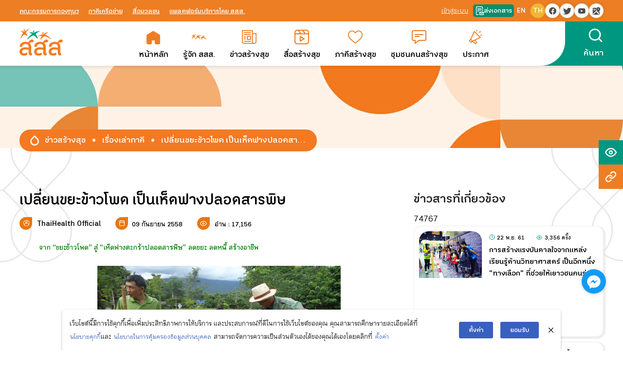

--- FILE ---
content_type: text/css
request_url: https://www.thaihealth.or.th/wp-content/plugins/yp-plugin-core/post-embed/post-embed.css?ver=1
body_size: 768
content:
@import url('https://fonts.googleapis.com/css2?family=Prompt&display=swap');
body,html{
margin:0;
font-family: 'Prompt', sans-serif!important;
}
.f-post-embed{
width: 100%;
}
/* width */
::-webkit-scrollbar {
  width: 6px;
}

/* Track */
::-webkit-scrollbar-track {
  background: #f1f1f1;
}

/* Handle */
::-webkit-scrollbar-thumb {
  background: #999;
}

/* Handle on hover */
::-webkit-scrollbar-thumb:hover {
  background: #555;
}
.widget-yp-post-embed a, .widget-yp-post-embed a:focus {
    color: #222;
}
.widget-yp-post-embed a:hover {
    color: #222;
}
.clearfix {
    clear: both;
}
.yp-wiget-title{
  display: block;
  float: left;
  width: calc(10% - 5px);
  text-align: center;
  padding-right: 5px;
}
 .yp-post-meta {
   width: calc(90% - 5px);
   display: block;
   float: left;
   padding-left: 5px;
}

 .yp-post-meta span {
   font-size: 12px;
   color: #222;
   font-weight: 400;
   position: absolute;
   bottom: 6px;
 }
  .yp-post-meta span svg {
    color: #f9aa2b;
    width: 14px;
    margin-bottom: -7px;
}
 .yp-post-meta h4{
   display: block;
   margin: 0;
   padding: 0;
   line-height: 20px;
   color: #222;
   font-size: 14px;
   display: -webkit-box;
   -webkit-line-clamp: 3;
   -webkit-box-orient: vertical;
   overflow: hidden;
   text-overflow: ellipsis;
 }

.widget-yp-post-embed .in-thumb{
  padding-bottom: calc( 1 * 100% );
position: relative;
transform-style: preserve-3d;
-webkit-transform-style: preserve-3d;
overflow: hidden;
}
 .yp-wiget-title img {
     display: block;
     -webkit-transition: -webkit-filter .3s;
     transition: -webkit-filter .3s;
     -o-transition: filter .3s;
     transition: filter .3s;
     transition: filter .3s,-webkit-filter .3s;
     height: 100%;
     width: 100%;
     position: absolute;
     top: calc(50% + 1px);
     left: calc(50% + 1px);
     -webkit-transform: scale(1.01) translate(-50%,-50%);
     -ms-transform: scale(1.01) translate(-50%,-50%);
     transform: scale(1.01) translate(-50%,-50%);
     object-fit: cover;
 }

.widget-yp-post-embed {
    display: block;
    position: relative;
    overflow: hidden;
    border: 0;
    padding: 0;
    background: #fff;
    margin: 0;
}
.widget-yp-post-embed a {
    display: block;
    border: solid 1px #ddd;
    padding: 6px 8px;
    text-decoration: none;
    margin-bottom: 10px;
    position: relative;
}
.widget-title-yp {
    background: #e1e1e1;
    padding: 5px 10px;
    margin-bottom: 15px;
}

@media (max-width:767px) {
  .yp-wiget-title{
    width: calc(30% - 5px);
  }
  .yp-post-meta {
    width: calc(70% - 5px);
  }
}


--- FILE ---
content_type: text/css
request_url: https://www.thaihealth.or.th/wp-content/plugins/yp-plugin-core/include/css/yp-core.css?ver=1.0
body_size: 340
content:
.swiper-button-next, .swiper-container-rtl .swiper-button-prev,
.swiper-button-prev, .swiper-container-rtl .swiper-button-next
 {
    background-image: none!important;
}
.swiper-button-next:after, .swiper-button-prev:after{
  display: none;
}

.vc_banner .swiper-button-prev,.vc_banner .swiper-button-next{
    background-color: #fff!important;
    box-shadow: 0 0 6px hsl(0deg 0% 0% / 9%);
    border-radius: 50%;
    width: 40px!important;
    height: 40px!important;
    text-align: center;
}

.vc_banner .swiper-button-prev svg,.vc_banner .swiper-button-next svg  {
    padding: 0;
}
#flowpaper-logo-bottom {
    display: none!important;
}
#carousel_home_banner .swiper-pagination {
    bottom: 10px;
}


.minimize-banner {
    position: absolute;
    z-index: 10;
    right: 15%;
    bottom: 4px;
    border-radius: 0;
    font-size: 14px;
    padding: 0;
    background: #0000;
}

.minimize-banner.active {
    z-index: 1;
    bottom: auto;
    position: fixed;
    top: 200px;
}
button.minimize-banner svg {
    background: #f57922;
}

#carousel_home_banner .swiper-wrapper.hide {
    display: block!important;
    height: 0!important;
}


--- FILE ---
content_type: text/css
request_url: https://www.thaihealth.or.th/wp-content/plugins/yp-plugin-core/include/css/post-list-thaihealth-theme-3.css?ver=1.0
body_size: 882
content:
.post_list_thaihealth_theme_3 .vcps-item svg {
    width: 18px;
    color: #009780;
}
.post_list_thaihealth_theme_3 .vcps-item {
    gap: 40px;
    display: grid;
    grid-template-columns: 45% 1fr;
}
.post_list_thaihealth_theme_3 .in-thumb::before {
    content: '';
    background: #eaa67e;
    display: block;
    width: 100%;
    height: 100%;
    position: absolute;
    top: 0;
    left: 0;
    border-radius: 75px;
    border-bottom-right-radius: 0;
}
.post_list_thaihealth_theme_3 .in-thumb{
  position: relative;
}

.post_list_thaihealth_theme_3 .in-thumb img {
    margin: 0 50px;
    width: calc(100% - 100px);
    position: relative;
    box-shadow: 1px 1px 14px 0 hsl(25deg 100% 14% / 57%);
    margin-top: -50px;
    min-height: 330px;
    margin-bottom: 50px;
    object-fit: cover;
    border: solid 5px #FFF;
}
.post_list_thaihealth_theme_3 .vc-post-view {
    display: flex;
    gap: 10px;
}
.post_list_thaihealth_theme_3 .post-views.entry-meta > span {
    font-size: 18px;
}

.post_list_thaihealth_theme_3 .vc-post-date {
    display: flex;
    gap: 10px;
    font-weight: 600;
}
.post_list_thaihealth_theme_3 .vc-post-date svg{
  margin-bottom: -5px;
}
.post_list_thaihealth_theme_3 .vc-date-meta {
    display: flex;
        margin-top: 15px;
    gap: 12px;
}
.post_list_thaihealth_theme_3 .vcps-info h4 {
    display: -webkit-box;
    -webkit-line-clamp: 2;
    -webkit-box-orient: vertical;
    min-height: 78px;
    overflow: hidden;
    margin-top: -10px;
}
.post_list_thaihealth_theme_3 .p_excerpt {
    font-size: 22px;
    display: -webkit-box;
    -webkit-line-clamp: 3;
    -webkit-box-orient: vertical;
    min-height: 85px;
    overflow: hidden;
    line-height: 28px;
    margin-bottom: 15px;
}
.post_list_thaihealth_theme_3 .vcps-info h4 a {
    font-weight: 600!important;
    color: #222;
        line-height: 32px;
        font-size: 32px;
    margin-top: 14px;
    text-decoration: none;
}
.post_list_thaihealth_theme_3 a.read_more {
    background: #ed7e24;
    display: inline-block;
    color: #FFF;
    padding: 11px 30px;
    border-radius: 4px;
    font-size: 19px;
    font-weight: 600;
        text-decoration: none;
}
.post_list_thaihealth_theme_3 .vc-title {
    display: flex;
    gap: 20px;
    margin-bottom: 100px;
}
.post_list_thaihealth_theme_3 .vc-title h3 {
    font-size: 52px;
    display: -webkit-box;
    display: -ms-flexbox;
    display: flex;
    -webkit-box-align: center;
    -ms-flex-align: center;
    align-items: center;
    color: #009780;
    font-family: "KwamSook", sans-serif!important;
    margin-top: -5px;
}
.post_list_thaihealth_theme_3 .vc_posts-wrapper {
    box-shadow: 4px 1px 9px 0px rgb(0 0 0 / 3%);
    padding-right: 50px;
}
.post_list_thaihealth_theme_3 .vc-title svg {
    width: auto;
    height: 50px;
    display: block;
}
.post_list_thaihealth_theme_3 .vc-title svg image {
    width: auto;
    height: auto;
}
 @media  (max-width: 767px) {
   .post_list_thaihealth_theme_3 .vc_posts-wrapper {
       padding: 0;
       box-shadow: none;
   }
   .post_list_thaihealth_theme_3 .vcps-item {
        grid-template-columns: 1fr;
    }
      .post_list_thaihealth_theme_3 .vcps-info h4 a {
      font-size: 33px;
      margin-top: 18px;
      margin-bottom: 10px;
      color: #000;
  }
}

/*for tabletV*/
@media (min-width: 768px) and (max-width: 991px) {
.post_list_thaihealth_theme_3 .in-thumb img {
    min-height: 260px;
  }
  .post_list_thaihealth_theme_3 .vc_posts-wrapper {
      padding: 0;
      box-shadow: none;
  }
}


--- FILE ---
content_type: text/javascript
request_url: https://www.thaihealth.or.th/wp-content/themes/fluffy/js/vecular.js?ver=1.0.0
body_size: 4183
content:
function addClass(e,l){var elements=document.querySelectorAll(e);for(var s=0;s<elements.length;s++)elements[s].classList.add(l)}function removeClass(e,l){var elements=document.querySelectorAll(e);for(var s=0;s<elements.length;s++)elements[s].classList.remove(l)}

document.addEventListener(
  "click",
  function (event) {

    // Mobile Toggle
    if (event.target.closest("#toggle-main-menu")) {
      if (!event.target.classList.contains("is-active")) {
          addClass("#toggle-main-menu,#mobile_menu_wrap,.overlay_menu_m", "is-active");
      }
    }

    if (event.target.closest("#close-mobile-menu,.overlay_menu_m")) {
      removeClass("#toggle-main-menu,#mobile_menu_wrap,.overlay_menu_m", "is-active");
    }

    // Sub menu Toggle
    // if (event.target.closest(".wrap-toggle-mobile")) {
    //
    //   if (event.target.parentNode.parentNode.classList.contains(".menu-item-has-children")) {
    //     event.target.parent().add("is-active-mobile");
    //
    //   }
    //   else {
    //     event.target.parent().classList.remove("is-active-mobile");
    //
    //   }
    // }

    // if (event.target.closest("#close-mobile-menu")) {
    //   removeClass("#toggle-main-menu,#mobile_menu_wrap,.overlay_menu_m", "is-active");
    // }
 //
 // if (event.target.closest(".wrap-toggle-mobile")) {
 //    event.target(this).parent().classList.toggle("is-active-mobile");
 //  }


  },
  false
);

new WOW().init();

jQuery(document).ready(function($) {




          // $(window).on('scroll',function(){
          //     stop = Math.round($(window).scrollTop());
          //     if (stop > 300) {
          //     $('body.home .site-header,body.archive .site-header').addClass('fixed');
          //     } else {
          //     $('body.home .site-header,body.archive .site-header').removeClass('fixed');
          //     }
          //     });
  // $('.vc-download-btn-previewป').click(function(event) {
  //   event.preventDefault();
  //   $('.vc-preview-wrap').removeClass('active');
  //   $('.vc-preview-wrap').addClass('active');
  //
  //   var file_url = $(this).attr('data-href');
  //   var file_title = $(this).attr('data-title');
  //
  //   $('.vc-file-preview-title').text(file_title);
  //
  //   setTimeout(function () {
  //     if (file_url) {
  //       $('.vc-preview-frame').html('<iframe src="https://docs.google.com/gview?url='+file_url+'&embedded=true" width="100%" height="100%"></iframe>');
  //     }
  //   },300);
  //   setTimeout(function () {
  //     if (file_url) {
  //       $('.vc-preview-frame').html('<iframe src="https://docs.google.com/gview?url='+file_url+'&embedded=true" width="100%" height="100%"></iframe>');
  //     }
  //   }, 500);
  // });

  // $('.vc-preview-close').click(function(event) {
  //     $('.vc-preview-wrap').removeClass('active');
  //     $('.vc-preview-frame').html('');
  // });



  $(".phone-10").attr('maxlength','10');
  $('.phone-10').keypress(function(e) {
    var charCode = (e.which) ? e.which : event.keyCode
            if (String.fromCharCode(charCode).match(/[^0-9]/g))
            return false;
  });
  // $('.phone-10').keyup(function(e) {
  //
  //     if ( $(this).val().length > 10 ){
  //
  //       alert($(this).val().length);
  //
  //
  //
  //         $(this).val(slice(0, 10));
  //     }
  // });

  $('.yp-accessibility .item.eyes').click(function(event) {

    $('.yp-access-content.links').removeClass('active');
    $('.yp-access-content.eyes').toggleClass('active');

    $('.content-access.links-content').addClass('hide');
    $('.content-access.eyes-content').removeClass('hide');
  });

  $('.yp-accessibility .item.links-box').click(function(event) {

    $('.yp-access-content.eyes').removeClass('active');
    $('.yp-access-content.links').toggleClass('active');

    $('.content-access.eyes-content').addClass('hide');
    $('.content-access.links-content').removeClass('hide');
  });


  $('form.search_top_form button').click(function(event) {
    $('.search_bar_left form').submit();
  });

  $('.search_top_form input').keyup(function(event) {
    var key = $(this).val();
    $('.archive-box.search-page li.sf-field-search input').val(key);
    $('.search-page .page-sub-title span.text').text(key);

  });

  setTimeout(function () {
      $('button#youzify_wg_about_me_bio-tmce').trigger('click');
  }, 300);

  // $('.youzify #activity-stream .ac-form .youzify-comments-emojis textarea').keyup(function(event) {
  //     var id_1 = $(this).attr('id');
  //     var id_2 = id_1.replace("ac-input-", "");
  //     var length = $(this).val().length;
  //
  //     if (length != 0) {
  //       $('#rtmedia-comment-media-upload-activity-'+id_2).addClass('active');
  //     }
  //     else {
  //         $('#rtmedia-comment-media-upload-activity-'+id_2).removeClass('active');
  //     }
  //
  //
  // });
  //
  // $('.rtmedia-comment-media-upload').click(function(event) {
  //
  //   var id_1 = $(this).attr('id');
  //   var id_2 = id_1.replace("rtmedia-comment-media-upload-activity-", "");
  //
  //   $('#ac-form-'+id_2+' input').change(function(event) {
  //     setTimeout(function () {
  //       $('input#rtMedia-start-upload-activity-'+id_2).trigger('click');
  //     }, 500);
  //   });
  //
  // });

   $('body.lang-th .youzify-membership-field-content input[name="log"]').attr('placeholder', 'ระบุอีเมล');
   $('body.lang-th .youzify-membership-field-content input[name="pwd"]').attr('placeholder', 'ระบุรหัสผ่าน');

   $('#basic-details-section input').attr('required', 'required');


  // $('.popup_search .mwtsa-search-stats ul > li > ul > li').click(function(event) {
  //   var word = $(this).text();
  //   window.location.href = '/search-result?_sf_s='+word;
  // });

  // $('.search_bar_title').click(function(event) {
  //
  //   $('.wrap-form-search').toggleClass('hide');
  // });


  $('.heateor_sss_sharing_ul a').click(function(e) {

    var isMobile = false; //initiate as false

    // device detection
    if (
      /(android|bb\d+|meego).+mobile|avantgo|bada\/|blackberry|blazer|compal|elaine|fennec|hiptop|iemobile|ip(hone|od)|iris|Android|Silk|lge |maemo|midp|mmp|netfront|opera m(ob|in)i|palm( os)?|phone|p(ixi|re)\/|plucker|pocket|psp|series(4|6)0|symbian|treo|up\.(browser|link)|vodafone|wap|windows (ce|phone)|xda|xiino/i.test(navigator.userAgent) ||
      /1207|6310|6590|3gso|4thp|50[1-6]i|770s|802s|a wa|abac|ac(er|oo|s\-)|ai(ko|rn)|al(av|ca|co)|amoi|an(ex|ny|yw)|aptu|ar(ch|go)|as(te|us)|attw|au(di|\-m|r |s )|avan|be(ck|ll|nq)|bi(lb|rd)|bl(ac|az)|br(e|v)w|bumb|bw\-(n|u)|c55\/|capi|ccwa|cdm\-|cell|chtm|cldc|cmd\-|co(mp|nd)|craw|da(it|ll|ng)|dbte|dc\-s|devi|dica|dmob|do(c|p)o|ds(12|\-d)|el(49|ai)|em(l2|ul)|er(ic|k0)|esl8|ez([4-7]0|os|wa|ze)|fetc|fly(\-|_)|g1 u|g560|gene|gf\-5|g\-mo|go(\.w|od)|gr(ad|un)|haie|hcit|hd\-(m|p|t)|hei\-|hi(pt|ta)|hp( i|ip)|hs\-c|ht(c(\-| |_|a|g|p|s|t)|tp)|hu(aw|tc)|i\-(20|go|ma)|i230|iac( |\-|\/)|ibro|idea|ig01|ikom|im1k|inno|ipaq|iris|ja(t|v)a|jbro|jemu|jigs|kddi|keji|kgt( |\/)|klon|kpt |kwc\-|kyo(c|k)|le(no|xi)|lg( g|\/(k|l|u)|50|54|\-[a-w])|libw|lynx|m1\-w|m3ga|m50\/|ma(te|ui|xo)|mc(01|21|ca)|m\-cr|me(rc|ri)|mi(o8|oa|ts)|mmef|mo(01|02|bi|de|do|t(\-| |o|v)|zz)|mt(50|p1|v )|mwbp|mywa|n10[0-2]|n20[2-3]|n30(0|2)|n50(0|2|5)|n7(0(0|1)|10)|ne((c|m)\-|on|tf|wf|wg|wt)|nok(6|i)|nzph|o2im|op(ti|wv)|oran|owg1|p800|pan(a|d|t)|pdxg|pg(13|\-([1-8]|c))|phil|pire|pl(ay|uc)|pn\-2|po(ck|rt|se)|prox|psio|pt\-g|qa\-a|qc(07|12|21|32|60|\-[2-7]|i\-)|qtek|r380|r600|raks|rim9|ro(ve|zo)|s55\/|sa(ge|ma|mm|ms|ny|va)|sc(01|h\-|oo|p\-)|sdk\/|se(c(\-|0|1)|47|mc|nd|ri)|sgh\-|shar|sie(\-|m)|sk\-0|sl(45|id)|sm(al|ar|b3|it|t5)|so(ft|ny)|sp(01|h\-|v\-|v )|sy(01|mb)|t2(18|50)|t6(00|10|18)|ta(gt|lk)|tcl\-|tdg\-|tel(i|m)|tim\-|t\-mo|to(pl|sh)|ts(70|m\-|m3|m5)|tx\-9|up(\.b|g1|si)|utst|v400|v750|veri|vi(rg|te)|vk(40|5[0-3]|\-v)|vm40|voda|vulc|vx(52|53|60|61|70|80|81|83|85|98)|w3c(\-| )|webc|whit|wi(g |nc|nw)|wmlb|wonu|x700|yas\-|your|zeto|zte\-/i.test(
        navigator.userAgent.substr(0, 4)
      )
    )
      isMobile = true;


    var winWidth = 560;
    var winHeight = 600;

    var winTop = screen.height / 2 - winHeight / 2;
    var winLeft = screen.width / 2 - winWidth / 2;


    e.preventDefault();
    link = $(this).attr('href');
    type = $(this).attr('title');


      if (!isMobile) {
            if (type == 'Facebook' || type == 'Twitter' || type == 'Line' ) {
                window.open(link, "social", "top=" + winTop + ",left=" + winLeft + ",toolbar=0,status=0,width=" + winWidth + ",height=" + winHeight);
            }
      }
      else {

        if (type == 'Facebook' || type == 'Twitter') {
            window.open(link, "social", "top=" + winTop + ",left=" + winLeft + ",toolbar=0,status=0,width=" + winWidth + ",height=" + winHeight);
        }

        if ( type == 'Line' ) {
          var url = "http://line.me/R/msg/text/?" + encodeURIComponent($('h1.entry-title').text()) + "%0d%0a" + encodeURIComponent(window.location.href);
            window.open(url, "social", "top=" + winTop + ",left=" + winLeft + ",toolbar=0,status=0,width=" + winWidth + ",height=" + winHeight);
        }

      }

  });


  $('.toggle-download-list,.download-page.v-post-loop.-list .post-header .entry-title a').click(function(event) {
    event.preventDefault();
    data = $(this).attr('data-id');
    data_t = $(this).attr('data-t');
    $('.download-list-in.'+data).toggleClass('active');

    if(data_t == 'a'){
      $(this).parent().parent().parent().toggleClass('active');
    }
    else{
    $(this).parent().parent().toggleClass('active');
    }

  });

  $('.yp-form .but-2.reset-btn,.vc-reset-btn').attr('type', 'reset');

  $('.yp-form .but-2.reset-btn,.vc-reset-btn').click(function(event) {
    event.preventDefault();
    $('.yp-form input').val('');
    $('.yp-form textarea').val('');
      $('.report-depart').val('');
  });

  $(document).on('fluentform_submission_success',function(){
     setTimeout(function(){
         $('.ff-message-success').hide();
       }, 3000);
   })

  $('.toggle-search').on('click', function() {
    $('.popup_search,.overlay-popup_search').addClass('active');
    $('.cancel-btn_search svg').addClass('active');
  });
  $('.cancel-btn_search,.overlay-popup_search').on('click', function() {
    $('.popup_search,.overlay-popup_search').removeClass('active');
    $('.cancel-btn_search svg').removeClass('active');
  });

  $('.wrap-toggle-mobile').click(function() {
  var parent_li = $(this).parent();
  parent_li.toggleClass('is-active-mobile');
  });

  $('.mec-calendar .mec-calendar-row dt.mec-has-event a').click(function() {
    $('.mec-calendar-topsec').addClass('active');
  });





    // $( ".color-box .cbtn-1 span" ).addClass('active');
    $( ".content-access .list-btn.color-1" ).click(function() {
        $(this).addClass('active');
        $( "body" ).addClass("vc-color_1");
        $( "body" ).removeClass("vc-color_2");
        $( "body" ).removeClass("vc-color_3");
        $( ".content-access .list-btn.color_2" ).removeClass("active");
        $( ".content-access .list-btn.color_3" ).removeClass("active");
        $(".site-branding").removeClass('active');
         Cookies.set('boxColor', 'vc-color_1', { expires: 1, path: '/' });
      });


    $( ".content-access .list-btn.color-2" ).click(function() {
        $(this).addClass('active');
        $( "body" ).addClass("vc-color_2");
        $( "body" ).removeClass("vc-color_1");
        $( "body" ).removeClass("vc-color_3");
        $( ".content-access .list-btn.color_1" ).removeClass("active");
        $( ".content-access .list-btn.color_3" ).removeClass("active");
        $(".site-branding").removeClass('active');
        Cookies.set('boxColor', 'vc-color_2', { expires: 1, path: '/' });
      });


    $( ".content-access .list-btn.color-3" ).click(function() {
        $(this).addClass('active');
        $( "body" ).addClass('vc-color_3');
        $(".site-branding").addClass('active');
        $(".site-branding.white").addClass('active');
        $( "body" ).removeClass("vc-color_1");
        $( "body" ).removeClass("vc-color_2");
        $( ".content-access .list-btn.color_1" ).removeClass("active");
        $( ".content-access .list-btn.color_2" ).removeClass("active");
        Cookies.set('boxColor', 'vc-color_3', { expires: 1, path: '/' });
      });


    $('.button-size .sizeOne').click(function(event) {
        $('.button-size button').removeClass('active');
        $(this).addClass('active');
        $('body').addClass('vSize-1');
        $('body').removeClass('vSize-2');
        $('body').removeClass('vSize-3');
        Cookies.set('vSize', 'vSize-1', { expires: 1, path: '/' });
    });


    $('.button-size .sizeTwo').click(function(event) {
        $('.button-size button').removeClass('active');
        $(this).addClass('active');
        $('body').removeClass('vSize-1');
        $('body').addClass('vSize-2');
        $('body').removeClass('vSize-3');
       Cookies.set('vSize', 'vSize-2', { expires: 1, path: '/' });
    });

    $('.button-size .sizeThree').click(function(event) {
        $('.button-size button').removeClass('active');
        $(this).addClass('active');
        $('body').removeClass('vSize-1');
        $('body').removeClass('vSize-2');
        $('body').addClass('vSize-3');
        Cookies.set('vSize', 'vSize-3', { expires: 1, path: '/' });
    });




    if (Cookies.get('boxColor')) {
    $('body').addClass(Cookies.get('boxColor'));
    }


    if (Cookies.get('vSize')) {
        $('body').addClass(Cookies.get('vSize'));
        $('.button-size button').removeClass('active');
        if (Cookies.get('vSize') == 'vSize-1') {
          $('.button-size .sizeOne').addClass('active')
        }
        if (Cookies.get('vSize') == 'vSize-2') {
          $('.button-size .sizeTwo').addClass('active')
        }
        if (Cookies.get('vSize') == 'vSize-3') {
          $('.button-size .sizeThree').addClass('active')
        }
    }


if (Cookies.get('boxColor') == 'vc-color_3') {
    $(".site-branding").addClass('active');
}

if (Cookies.get('boxColor') == 'vc-color_3') {
      $('.button-color .btn-color span').removeClass('active');
      $('.color-box .cbtn-3 span').addClass('active');
}

if (Cookies.get('boxColor') == 'vc-color_1') {
    $(".site-branding").removeClass('active');
}




});


--- FILE ---
content_type: text/javascript
request_url: https://www.thaihealth.or.th/wp-content/themes/fluffy/js/webtracking.js
body_size: 1297
content:
/**
 * Event Tracking - Search Event
 */
document.getElementById('searchFormSubmit').addEventListener("submit", (e) => {
    // e.preventDefault();
    // console.log(document.getElementById('input-search').value);
    cxTracking({
        cx_event: 'search_thaihealth',
        cx_value: document.getElementById('input-search').value
    });
});
const SearchEvent = document.getElementById('searchFormSubmitPage');
if (SearchEvent) {
    SearchEvent.addEventListener("click", (e) => {
        // e.preventDefault();
        // console.log(document.getElementById('input-search-page').value);
        cxTracking({
            cx_event: 'search_thaihealth',
            cx_value: document.getElementById('input-search').value
        });
    });
}


/**
 * Event Tracking - Download Media Event
 */
const DownloadMedia = document.querySelectorAll('.single-format-video .btn-video-download');
if (DownloadMedia) {
    var title = document.getElementById('single-title');
    if(title) {
        DownloadMedia.forEach(button => {
            button.addEventListener("click", (e) => {
                // e.preventDefault();
                // console.log(title);
                cxTracking({
                    cx_event: 'Download_Media',
                    cx_value: title.textContent
                });
            });
        });
    }
}


/**
 * Event Tracking - Click Menu
 */
const ClickMenu = document.querySelectorAll('.menu-item a');
if (ClickMenu) {
    ClickMenu.forEach(button => {
        button.addEventListener("click", (e) => {
            // e.preventDefault();
            // console.log(button.textContent);
            cxTracking({
                cx_event: 'Click_Menu',
                cx_value: button.textContent
            });
        });
    });
}


/**
 * Event Tracking - Click Partner
 */
const ClickPartner = document.querySelectorAll('.partner-banner .swiper-slide');
if (ClickPartner) {
    var arrPartner = [];
    var PartnerText = document.querySelectorAll('.partner-text li');
    PartnerText.forEach((data, index) => {
        arrPartner[index] = data;
    });
    ClickPartner.forEach(button => {
        button.addEventListener("click", (e) => {
            // e.preventDefault();
            var swiperSlideIndex = button.dataset.swiperSlideIndex
            // console.log(arrPartner[swiperSlideIndex].textContent);
            cxTracking({
                cx_event: 'Click_Partner',
                cx_value: arrPartner[swiperSlideIndex].textContent
            });
        });
    });
}


/**
 * Event Tracking - Dropform Event
 */
// แบบฟอรม์ สอบถาม / เสนอแนะ
// if(document.getElementById('fluentform_15')) {
//     document.getElementById('fluentform_15').addEventListener("submit", (e) => {
//         // e.preventDefault();
//         var text_subject = 'แบบฟอร์ม สอบถาม/เสนอแนะ';
//         var text_Name = document.getElementById('ff_15_input_text').value;
//         var text_mobilePhone = document.getElementById('ff_15_input_text_1').value;
//         var text_email = document.getElementById('ff_15_email').value;
//         var text_desc = document.getElementById('ff_15_message').value;
//         var text_contactIssue = document.getElementById('ff_15_dropdown').value;
//         // console.log(text_subject);
//         // console.log(text_Name);
//         // console.log(text_mobilePhone);
//         // console.log(text_email);
//         // console.log(text_desc);
//         // console.log(text_contactIssue);
//         cxIdentify(
//             'cx_mobilePhone',
//             {
//                 cx_Name: text_Name, //(ชื่อ -นามสกุล )
//                 cx_mobilePhone: text_mobilePhone, // เบอร์โทรศัพท์
//                 cx_email: text_email,
//             },
//             {
//                 cx_value: 'สอบถาม/เสนอแนะ',
//                 cx_prospect: true
//             },
//             {
//                 cx_subject: text_subject, // ชื่อฟอร์ม
//                 contactIssue: text_contactIssue, //(หัวเรื่องที่ต้องการติดต่อ)
//                 cx_desc: text_desc, //(ข้อความ)
//             },
//             {
//                 updateCustomer: false
//             }
//         );
//     });
// }

// แบบฟอรม์ แจ้งเรื่องร้องเรียน
// if(document.getElementById('fluentform_28')){
//     document.getElementById('fluentform_28').addEventListener("submit", (e) => {
//         // e.preventDefault();
//         var text_subject = 'แบบฟอร์ม';
//         var text_Name = document.getElementById('ff_28_input_text').value;
//         var text_mobilePhone = document.getElementById('ff_28_input_text_1').value;
//         var text_email = document.getElementById('ff_28_email').value;
//         var text_desc = document.getElementById('ff_28_message').value;
//         var text_contactIssue = document.getElementById('ff_28_dropdown').value;
//         // console.log(text_subject);
//         // console.log(text_Name);
//         // console.log(text_mobilePhone);
//         // console.log(text_email);
//         // console.log(text_desc);
//         // console.log(text_contactIssue);
//         cxIdentify(
//             'cx_mobilePhone',
//             {
//                 cx_Name: text_Name, //(ชื่อ -นามสกุล )
//                 cx_mobilePhone: text_mobilePhone, // เบอร์โทรศัพท์
//                 cx_email: text_email,
//             },
//             {
//                 cx_value: 'แจ้งเรื่องร้องเรียน',
//                 cx_prospect: true
//             },
//             {
//                 cx_subject: text_subject, // ชื่อฟอร์ม
//                 contactIssue: text_contactIssue, //(หัวเรื่องที่ต้องการติดต่อ)
//                 cx_desc: text_desc, //(ข้อความ)
//             },
//             {
//                 updateCustomer: false
//             }
//         );
//     });
// }

// แบบฟอรม์ REGISTER
if(document.getElementById('youzify_membership_signup_form')) {
    document.getElementById('youzify_membership_signup_form').addEventListener("submit", (e) => {
        // e.preventDefault();
        var text_subject = 'แบบฟอร์มสมัครสมาชิก';
        var text_Name = document.getElementById('field_1').value;
        var text_mobilePhone = document.getElementById('field_47').value;
        var text_email = document.getElementById('signup_email').value;
        var text_desc = 'แบบฟอร์มสมัครสมาชิก';
        var text_contactIssue = document.getElementById('ff_28_dropdown').value;
        // console.log(text_subject);
        // console.log(text_Name);
        // console.log(text_mobilePhone);
        // console.log(text_email);
        // console.log(text_desc);
        // console.log(text_contactIssue);
        cxIdentify(
            'cx_mobilePhone',
            {
                cx_Name: text_Name, //(ชื่อ -นามสกุล )
                cx_mobilePhone: text_mobilePhone, // เบอร์โทรศัพท์
                cx_email: text_email,
            },
            {
                cx_value: 'Register Thaihealth',
                cx_prospect: true
            },
            {
                cx_subject: text_subject, // ชื่อฟอร์ม
                cx_desc: text_desc, //(ข้อความ)
            },
            {
                updateCustomer: false
            }
        );
    });
}
